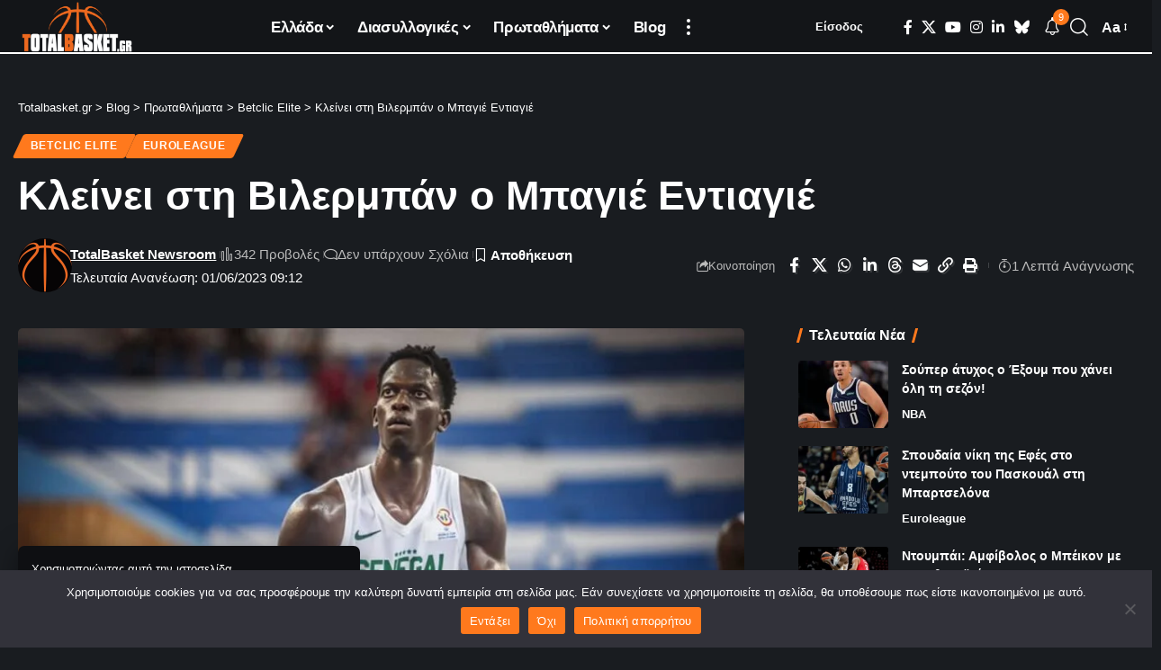

--- FILE ---
content_type: text/html; charset=utf-8
request_url: https://www.google.com/recaptcha/api2/aframe
body_size: 265
content:
<!DOCTYPE HTML><html><head><meta http-equiv="content-type" content="text/html; charset=UTF-8"></head><body><script nonce="N3Ozo_D5iftqeT9hMv5Qew">/** Anti-fraud and anti-abuse applications only. See google.com/recaptcha */ try{var clients={'sodar':'https://pagead2.googlesyndication.com/pagead/sodar?'};window.addEventListener("message",function(a){try{if(a.source===window.parent){var b=JSON.parse(a.data);var c=clients[b['id']];if(c){var d=document.createElement('img');d.src=c+b['params']+'&rc='+(localStorage.getItem("rc::a")?sessionStorage.getItem("rc::b"):"");window.document.body.appendChild(d);sessionStorage.setItem("rc::e",parseInt(sessionStorage.getItem("rc::e")||0)+1);localStorage.setItem("rc::h",'1763722812978');}}}catch(b){}});window.parent.postMessage("_grecaptcha_ready", "*");}catch(b){}</script></body></html>

--- FILE ---
content_type: text/css
request_url: https://totalbasket.gr/wp-content/cache/autoptimize/css/autoptimize_single_0531271eb285708580bebad5409bf544.css?ver=1726683409
body_size: 509
content:
.rt-team-container.rt-team-container-34905 .single-team-area .overlay a.detail-popup,.rt-team-container.rt-team-container-34905 .layout18 .single-team-area .tlp-overlay a.share-icon,.rt-team-container.rt-team-container-34905 .layout18 .single-team-area .tlp-overlay .social-icons>a,.rt-team-container.rt-team-container-34905 .contact-info ul li i{color:#000}.rt-team-container.rt-team-container-34905 .layout16 .single-team-area .social-icons,.rt-team-container.rt-team-container-34905 .layout16 .single-team-area:hover:before,.rt-team-container.rt-team-container-34905 .single-team-area .skill-prog .fill,.tlp-team .rt-team-container.rt-team-container-34905 .tlp-content,.tlp-popup-wrap-34905 .tlp-tooltip+.tooltip>.tooltip-inner,.tlp-modal-34905 .tlp-tooltip+.tooltip>.tooltip-inner,.rt-modal-34905 .tlp-tooltip+.tooltip>.tooltip-inner,.rt-team-container.rt-team-container-34905 .layout1 .tlp-content,.rt-team-container.rt-team-container-34905 .layout11 .single-team-area .tlp-title,.rt-team-container.rt-team-container-34905 .carousel7 .single-team-area .team-name,.rt-team-container.rt-team-container-34905 .layout14 .rt-grid-item .tlp-overlay,.rt-team-container.rt-team-container-34905 .carousel8 .rt-grid-item .tlp-overlay,.rt-team-container.rt-team-container-34905 .isotope6 .single-team-area h3 .team-name,.rt-team-container.rt-team-container-34905 .carousel8 .rt-grid-item .tlp-overlay .social-icons:before,.rt-team-container.rt-team-container-34905 .layout14 .rt-grid-item .tlp-overlay .social-icons:before,.rt-team-container.rt-team-container-34905 .skill-prog .fill,.rt-team-container.rt-team-container-34905 .special-selected-top-wrap .ttp-label,#rt-smart-modal-container.rt-modal-34905 .rt-smart-modal-header,.rt-team-container.rt-team-container-34905 .layout6 .tlp-info-block,.rt-team-container.rt-team-container-34905 .isotope-free .tlp-content,.rt-team-container.rt-team-container-34905 .layout17 .single-team-area:hover .tlp-content,.rt-team-container.rt-team-container-34905 .layout17 .single-team-area .social-icons a:hover,.rt-team-container.rt-team-container-34905 .layout18 .single-team-area .tlp-overlay a.share-icon:hover,.rt-team-container.rt-team-container-34905 .layout18 .single-team-area .tlp-overlay .social-icons>a:hover,.rt-team-container.rt-team-container-34905 .carousel9 .single-team-area .tlp-overlay{background:#000 !important}.rt-team-container.rt-team-container-34905 .layout16 .single-team-area:hover:after{border-color:#000 !important}.rt-team-container.rt-team-container-34905 .layout15 .single-team-area:before,.rt-team-container.rt-team-container-34905 .isotope10 .single-team-area:before,.rt-team-container.rt-team-container-34905 .carousel11 .single-team-area:before{background:rgba(0,0,0,.8)}#rt-smart-modal-container.loading.rt-modal-34905 .rt-spinner,.rt-team-container.rt-team-container-34905 .tlp-team-skill .tooltip.top .tooltip-arrow,.tlp-popup-wrap-34905 .tlp-tooltip+.tooltip>.tooltip-arrow,.tlp-modal-34905 .tlp-tooltip+.tooltip>.tooltip-arrow,.rt-modal-34905 .tlp-tooltip+.tooltip>.tooltip-arrow{border-top-color:#000}.rt-team-container.rt-team-container-34905 .layout6 .tlp-right-arrow:after{border-color:transparent #000}.rt-team-container.rt-team-container-34905 .layout6 .tlp-left-arrow:after{border-color:#000 transparent transparent}.rt-team-container.rt-team-container-34905 .layout12 .single-team-area h3 .team-name,.rt-team-container.rt-team-container-34905 .isotope6 .single-team-area h3 .team-name,.rt-team-container.rt-team-container-34905 .layout12 .single-team-area h3 .team-name,.rt-team-container.rt-team-container-34905 .isotope6 .single-team-area h3 .team-name{background:#000}.tlp-popup-wrap-34905 .skill-prog .fill,.tlp-modal-34905 .skill-prog .fill{background-color:#000}.rt-team-container.rt-team-container-34905 .special-selected-top-wrap .img:after{background:rgba(0,0,0,.2)}#rt-smart-modal-container.rt-modal-34905 .rt-smart-modal-header a.rt-smart-nav-item{-webkit-text-stroke:1px #000}#rt-smart-modal-container.rt-modal-34905 .rt-smart-modal-header a.rt-smart-modal-close{-webkit-text-stroke:6px #000}.rt-team-container.rt-team-container-34905 h3,.rt-team-container.rt-team-container-34905 .isotope1 .team-member h3,.rt-team-container.rt-team-container-34905 h3 a,.rt-team-container.rt-team-container-34905 .overlay h3 a,.rt-team-container.rt-team-container-34905 .layout8 .tlp-overlay h3 a,.rt-team-container.rt-team-container-34905 .layout9 .single-team-area h3 a,.rt-team-container.rt-team-container-34905 .layout6 .tlp-info-block h3 a,.rt-team-container.rt-team-container-34905 .carousel11 .single-team-area .ttp-member-title h3 a,.rt-team-container.rt-team-container-34905 .layout10 .tlp-overlay .tlp-title h3 a,.rt-team-container.rt-team-container-34905 .layout11 .single-team-area .ttp-member-title h3 a,.rt-team-container.rt-team-container-34905 .layout12 .single-team-area h3 a,.rt-team-container.rt-team-container-34905 .layout15 .single-team-area .ttp-member-title h3 a,.rt-team-container.rt-team-container-34905 .isotope5 .tlp-overlay h3 a,.rt-team-container.rt-team-container-34905 .isotope6 .single-team-area h3 a,.rt-team-container.rt-team-container-34905 .isotope10 .single-team-area .ttp-member-title h3 a,.rt-team-container.rt-team-container-34905 .single-team-area .tlp-content h3,.rt-team-container.rt-team-container-34905 .single-team-area .tlp-content h3 a{color:#000;text-align:center}

--- FILE ---
content_type: application/x-javascript
request_url: https://totalbasket.gr/wp-content/cache/autoptimize/js/autoptimize_single_8da6bdb8a504f1e69d3b31c93bcb7805.js?ver=2.6.9
body_size: 14547
content:
var FOXIZ_MAIN_SCRIPT=(function(Module,$){'use strict';Module.initParams=function(){this.yesStorage=this.isStorageAvailable();this.themeSettings=typeof foxizParams!=='undefined'?foxizParams:{};this.galleriesData=typeof foxizGalleriesData!=='undefined'?foxizGalleriesData:{};this.ajaxURL=typeof foxizCoreParams!=='undefined'?foxizCoreParams.ajaxurl||'':'';this.ajaxData={};this.siteAccessFlag=false;this._document=$(document);this._body=$('body');this._window=$(window);this.html=$('html, body');this.outerHTML=$('html');this.iOS=/(iPad|iPhone|iPod)/g.test(navigator.userAgent);this.wPoint={};this.sticky={};this.eSticky={};this.YTPlayers={};this.articleData=[];this.readIndicatorPercent=0;this.isProgress=false;this.readIndicator=$('#reading-progress');this.popupNewsletterEl=$('#rb-popup-newsletter');this.personalizeUID=(typeof FOXIZ_CORE_SCRIPT!=="undefined"&&FOXIZ_CORE_SCRIPT.personalizeUID!==undefined)?FOXIZ_CORE_SCRIPT.personalizeUID:'u0';}
Module.init=function(){this.initParams();this.syncLayoutLike();this.topSpacing();this.siteAccessDetector();this.headerDropdown();this.mobileCollapse();this.initSubMenuPos();this.privacyTrigger();this.popupNewsletter();this.documentClick();this.backTop();this.readIndicatorInit();this.fontResizer();this.breakingNews();this.sliders();this.carousels();this.liveSearch();this.personalizeBlocks();this.personalizeCategories();this.likeToggle();this.singleInfiniteLoadNext();this.loginPopup();this.popupTemplate();this.loadYoutubeIframe();this.browserResize();this.footerSlideUp();this.cartNotification();this.newsNotification();this.tocToggle();this.delayLoad();this.showPostComment();this.replyReview();this.paginationNextPrev();this.paginationLoadMore();this.paginationInfinite();this.productQuantity();this.readingCollect();this.liveBlog();this.neededReloadFuncs();}
Module.neededReloadFuncs=function(){this.hoverTipsy();this.scrollToComment();this.usersRating();this.singleGallery();this.floatingVideo();this.videoPreview();this.floatingVideoRemove();this.scrollTableContent();this.singleScrollRefresh();this.playerAutoPlay();this.hoverEffects();this.highlightShares();this.galleryLightbox();this.singleFeaturedLightbox();this.accordion();this.resIframeClassic();this.taxBasedAccordion();this.scrollBarSlider();}
Module.reInitAll=function(){this._window.trigger('load');this.syncLayoutLike();if(typeof FOXIZ_PERSONALIZE!=='undefined'){FOXIZ_PERSONALIZE.syncPersonalizeLayout();}
if(typeof RB_REACTION!=='undefined'){RB_REACTION.syncReactLayout();}
this.neededReloadFuncs();Waypoint.refreshAll();}
Module.reloadBlockFunc=function(){this._window.trigger('load');if(typeof FOXIZ_PERSONALIZE!=='undefined'){FOXIZ_PERSONALIZE.syncLayoutBookmarks();}
this.syncLayoutLike();this.videoPreview();this.hoverTipsy();Waypoint.refreshAll();}
Module.initElementor=function(){if('undefined'!==typeof initDarkMode&&!FOXIZ_MAIN_SCRIPT.editorDarkModeInit){FOXIZ_MAIN_SCRIPT.editorDarkModeInit=true;initDarkMode();}
FOXIZ_MAIN_SCRIPT.breakingNews();FOXIZ_MAIN_SCRIPT.carousels();FOXIZ_MAIN_SCRIPT.sliders();}
Module.isRTL=function(){return this._body.hasClass('rtl');}
Module.animationFrame=function(callback){const func=window.requestAnimationFrame||window.mozRequestAnimationFrame||window.webkitRequestAnimationFrame||this.animationFrameFallback
func.call(window,callback)}
Module.animationFrameFallback=function(callback){window.setTimeout(callback,1000/60)}
Module.isStorageAvailable=function(){let storage;try{storage=window['localStorage'];storage.setItem('__rbStorageSet','x');storage.removeItem('__rbStorageSet');return true;}catch(e){return false;}}
Module.setStorage=function(key,data){this.yesStorage&&localStorage.setItem(key,typeof data==='string'?data:JSON.stringify(data));}
Module.getStorage=function(key,defaultValue){if(!this.yesStorage)return null;const data=localStorage.getItem(key);if(data===null)return defaultValue;try{return JSON.parse(data);}catch(e){return data;}}
Module.deleteStorage=function(key){this.yesStorage&&localStorage.removeItem(key);}
Module.SetTTLStorage=function(id,value,ttl){const data={value:value,ttl:Date.now()+ttl*3600000};this.setStorage(id,data);}
Module.getTTLStorage=function(id){const data=this.getStorage(id);if(data&&Date.now()<=data.ttl){return data.value;}
this.deleteStorage(id);return null;};Module.delayLoad=function(){const self=this;setTimeout(function(){self.stickyNavBar();self.stickyHeaderBuilder();},100)}
Module.browserResize=function(){const self=this;self._window.on('resize',function(){self.topSpacing();self.calcSubMenuPos();})}
Module.hoverTipsy=function(){if(!$.fn.rbTipsy){return false;}
this._body.find('[data-copy]').rbTipsy({title:'data-copy',fade:true,opacity:1,trigger:'hover',gravity:'s'});if(window.innerWidth>1024){this._body.find('#site-header [data-title]').rbTipsy({title:'data-title',fade:true,opacity:1,trigger:'hover',gravity:'n'});this._body.find('.site-wrap [data-title]').rbTipsy({title:'data-title',fade:true,opacity:1,trigger:'hover',gravity:'s'});}}
Module.fontResizer=function(){const self=this;let size=self.yesStorage?sessionStorage.getItem('rubyResizerStep'):1;self._body.on('click','.font-resizer-trigger',function(e){e.preventDefault();e.stopPropagation();size++;if(3<size){size=1;self._body.removeClass('medium-entry-size big-entry-size')}else{if(2==size){self._body.addClass('medium-entry-size').removeClass('big-entry-size');}else{self._body.addClass('big-entry-size').removeClass('medium-entry-size')}}
self.yesStorage&&sessionStorage.setItem('rubyResizerStep',size);});}
Module.hoverEffects=function(){const selectors=$('.effect-fadeout');if(selectors.length===0){return;}
selectors.off('mouseenter mouseleave').on('mouseenter',function(e){e.stopPropagation();const target=$(this);if(!target.hasClass('activated')){target.addClass('activated');}}).on('mouseleave',function(){$(this).removeClass('activated');});}
Module.videoPreview=function(){let playPromise;$('.preview-trigger').on('mouseenter',function(){const target=$(this);const wrap=target.find('.preview-video');if(!wrap.hasClass('video-added')){const video='<video preload="auto" muted loop><source src="'+wrap.data('source')+'" type="'+wrap.data('type')+'"></video>';wrap.append(video).addClass('video-added');}
target.addClass('show-preview');wrap.css('z-index',3);const el=target.find('video')[0];if(el){playPromise=el.play();}}).on('mouseleave',function(){const target=$(this);target.find('.preview-video').css('z-index',1);const el=target.find('video')[0];if(el&&playPromise!==undefined){playPromise.then(_=>{el.pause();}).catch();}});}
Module.playerAutoPlay=function(){const self=this;const items=$('.is-autoplay');const nonResIframe=$('.entry-content > iframe');if(items!=null&&items.length>0){items.each(function(){const el=$(this);if(!el.hasClass('is-loaded')){self.wPoint['iframe']=new Waypoint({element:el,handler:function(){const iframe=el.find('iframe');self.initAutoPlay(iframe);el.addClass('is-loaded');this.destroy();},offset:'60%'});}})}
if(nonResIframe!=null&&nonResIframe.length>0){nonResIframe.each(function(){const el=$(this);if(!el.hasClass('is-loaded')){const iURL=el.attr('src');if(iURL.indexOf('youtube.com')>0||iURL.indexOf('youtu.be')>0||iURL.indexOf('vimeo.com')>0){el.wrap('<div class="rb-ires is-loaded"></div>');}}})}}
Module.initAutoPlay=function(item){if(item.length>0&&undefined!==item[0]){const src=item[0].src;if(src.indexOf('?')>-1){item[0].src+="&autoplay=1";}else{item[0].src+="?autoplay=1";}}}
Module.tocToggle=function(){this._document.on('click','.toc-toggle',function(e){e.preventDefault();e.stopPropagation();const target=$(this);const content=target.parents('.ruby-table-contents').find('.toc-content');content.toggle(200);target.toggleClass('activate');});};Module.headerDropdown=function(){const self=this;$('.more-trigger').on('click',function(e){e.preventDefault();e.stopPropagation();self.calcSubMenuPos();const target=$(this);const holder=target.parents('.header-wrap').find('.more-section-outer');if(!holder.hasClass('dropdown-activated')){self._body.find('.dropdown-activated').removeClass('dropdown-activated');holder.addClass('dropdown-activated');}else{holder.removeClass('dropdown-activated');}
if(target.hasClass('search-btn')){setTimeout(function(){holder.find('input[type="text"]').focus()},150);}
return false;});$('.search-trigger').on('click',function(e){e.preventDefault();e.stopPropagation();const holder=$(this).parent('.header-dropdown-outer');if(!holder.hasClass('dropdown-activated')){self._body.find('.dropdown-activated').removeClass('dropdown-activated');holder.addClass('dropdown-activated');setTimeout(function(){holder.find('input[type="text"]').focus()},150);}else{holder.removeClass('dropdown-activated');}
return false;});$('.dropdown-trigger').on('click',function(e){e.preventDefault();e.stopPropagation();const holder=$(this).parent('.header-dropdown-outer');if(!holder.hasClass('dropdown-activated')){self._body.find('.dropdown-activated').removeClass('dropdown-activated');holder.addClass('dropdown-activated');}else{holder.removeClass('dropdown-activated');}});}
Module.topSpacing=function(){const self=this;if(self._body.hasClass('top-spacing')){const height=$('.top-site-ad').outerHeight();$('.site-outer').css('margin-top',height);}}
Module.documentClick=function(){const self=this;const wrapper=$('.more-section-outer, .header-dropdown-outer, .mobile-collapse, .mfp-wrap');const inlineSearchForm=$('.is-form-layout');document.addEventListener('click',function(e){if(!wrapper.is(e.target)&&wrapper.has(e.target).length===0){wrapper.removeClass('dropdown-activated');self.outerHTML.removeClass('collapse-activated');}
if(!inlineSearchForm.is(e.target)&&inlineSearchForm.has(e.target).length===0){inlineSearchForm.find('.live-search-response').fadeOut(500);}});}
Module.initSubMenuPos=function(){const self=this;let trigger=false;setTimeout(function(){self.calcSubMenuPos();},1000);$('.menu-has-child-mega').on('mouseenter',function(){if(!trigger){self.calcSubMenuPos();}
trigger=true;})}
Module.calcSubMenuPos=function(){if(window.outerWidth<1025){return false;}
const self=this;const megaParents=$('.menu-has-child-mega');const headerWrapper=$('#site-header');if(megaParents.length>0){megaParents.each(function(){const item=$(this);item.find('.mega-dropdown').css({'width':self._body.width(),'left':-item.offset().left,});item.addClass('mega-menu-loaded')})}
if(headerWrapper.length>0){let headerLeftOffset=headerWrapper.offset().left;let headerWidth=headerWrapper.width();let headerRightOffset=headerLeftOffset+headerWidth;const flexDropdown=$('.flex-dropdown');const subElements=$('ul.sub-menu');if(subElements.length>0){subElements.each(function(){const item=$(this);let itemLeftOffset=item.offset().left;let itemRightOffset=itemLeftOffset+item.width()+100;if(itemRightOffset>headerRightOffset){item.addClass('left-direction');}})}
if(flexDropdown.length>0){flexDropdown.each(function(){const item=$(this);const parentItem=item.parent();if(parentItem.hasClass('is-child-wide')||item.hasClass('mega-has-left')){return;}
const itemWidth=item.width();const itemHalfWidth=itemWidth/2;const parentItemOffset=parentItem.offset().left;const parentHalfWidth=parentItem.width()/2;const parentItemCenterOffset=parentItemOffset+parentHalfWidth;const rightSpacing=headerRightOffset-parentItemCenterOffset;const leftSpacing=parentItemCenterOffset-headerLeftOffset;if(itemWidth>=headerWidth){item.css({'width':headerWidth-2,'left':-parentItemOffset});}else if(itemHalfWidth>rightSpacing){item.css({'right':-rightSpacing+parentHalfWidth+1,'left':'auto',});}else if(itemHalfWidth>leftSpacing){item.css({'left':-leftSpacing+parentHalfWidth+1,'right':'auto',});}else{item.css({'right':'auto','left':-itemHalfWidth+parentHalfWidth,});}});}}}
Module.stickyNavBar=function(){const self=this;if(self._body.hasClass('elementor-editor-active')){return false;}
self.sticky.section=$('#sticky-holder');self.sticky.outer=$('#navbar-outer');if((!self._body.hasClass('is-mstick')&&!self._body.hasClass('yes-tstick'))||self.sticky.outer.length<1||self.sticky.section.length<1){return false;}
self.sticky.smartSticky=!!self._body.hasClass('is-smart-sticky');self.sticky.isSticky=false;self.sticky.lastScroll=0;if(self._body.hasClass('yes-tstick')){self.sticky.isTitleSticky=true;}else{self.sticky.isTitleSticky=0;}
self.sticky.additionalOffset=200;if(window.innerWidth>1024){if(self.sticky.isTitleSticky){self.sticky.additionalOffset=450;}else{self.sticky.additionalOffset=0;}}
if(self._body.hasClass('admin-bar')){self.sticky.adminBarSpacing=32;}else{self.sticky.adminBarSpacing=0;}
self.sticky.topOffset=self.sticky.section.offset().top;self.sticky.stickySectionHeight=self.sticky.section.outerHeight();self.sticky.outer.css('min-height',self.sticky.outer.outerHeight());self.sticky.activatePos=self.sticky.topOffset+1+self.sticky.stickySectionHeight+self.sticky.additionalOffset;self.sticky.deactivePos=self.sticky.topOffset-self.sticky.adminBarSpacing+self.sticky.additionalOffset;if(window.addEventListener){if(self.sticky.smartSticky){window.addEventListener('scroll',function(){self.animationFrame(self.initSmartStickyNavBar.bind(self));},false);}else{window.addEventListener('scroll',function(){self.animationFrame(self.initStickyNavBar.bind(self));},false);}}
self._window.on('unstickMenu',function(){self.sticky.outer.css('min-height',self.sticky.outer.outerHeight());self.sticky.stickySectionHeight=self.sticky.section.outerHeight();self.sticky.topOffset=self.sticky.section.offset().top;self.sticky.activatePos=self.sticky.topOffset+1+self.sticky.stickySectionHeight+self.sticky.additionalOffset;self.sticky.deactivePos=self.sticky.topOffset-self.sticky.adminBarSpacing+self.sticky.additionalOffset;});}
Module.initStickyNavBar=function(){const self=this;const scroll=self._window.scrollTop();if(!self.sticky.isSticky&&scroll>self.sticky.activatePos){self.sticky.isSticky=true;self._body.addClass('stick-animated sticky-on');self.sticky.stickAnimatedTimeout=setTimeout(function(){self._body.removeClass('stick-animated');},200);}else if(self.sticky.isSticky&&scroll<=self.sticky.deactivePos){self.sticky.isSticky=false;self._body.removeClass('sticky-on stick-animated');self._window.trigger('unstickMenu');}}
Module.initSmartStickyNavBar=function(){const self=this;const scroll=self._window.scrollTop();if(!self.sticky.isSticky&&scroll>self.sticky.activatePos&&scroll<self.sticky.lastScroll){self.sticky.isSticky=true;self._body.addClass('stick-animated sticky-on');self.sticky.stickAnimatedTimeout=setTimeout(function(){self._body.removeClass('stick-animated');},200);}else if(self.sticky.isSticky&&(scroll<=self.sticky.deactivePos||scroll>self.sticky.lastScroll)){self.sticky.isSticky=false;self._body.removeClass('sticky-on stick-animated');if(scroll<=self.sticky.deactivePos){self._window.trigger('unstickESection');}}
self.sticky.lastScroll=scroll;}
Module.stickyHeaderBuilder=function(){const self=this;if(self._body.hasClass('elementor-editor-active')){return false;}
let stickySection=$('.header-template .e-section-sticky').first();const hasTitleSticky=$('body.single-post #s-title-sticky').first();if(stickySection.length<1){return false;}
if(hasTitleSticky.length>0){self._body.addClass('yes-tstick');self.eSticky.isTitleSticky=true;}else{self.eSticky.isTitleSticky=0;}
self.eSticky.additionalOffset=200;if(window.innerWidth>1024){if(self.eSticky.isTitleSticky){self.eSticky.additionalOffset=450;}else{self.eSticky.additionalOffset=0;}}
self.eSticky.smartSticky=!!stickySection.hasClass('is-smart-sticky');if(window.innerWidth<=1024){stickySection.removeClass('e-section-sticky');stickySection=$('#header-template-holder').addClass('e-section-sticky');}
self.eSticky.section=stickySection;self.eSticky.outer=stickySection.parent();self.eSticky.adminBarSpacing=0;self.eSticky.isSticky=false;self.eSticky.lastScroll=0;self.eSticky.stickySectionHeight=stickySection.outerHeight();self.eSticky.topOffset=stickySection.offset().top;if(self._body.hasClass('admin-bar')){self.eSticky.adminBarSpacing=32;}
self.eSticky.outer.css('min-height',self.eSticky.outer.outerHeight());self.eSticky.activatePos=self.eSticky.topOffset+1+self.eSticky.stickySectionHeight+self.eSticky.additionalOffset;self.eSticky.deactivePos=self.eSticky.topOffset-self.eSticky.adminBarSpacing+self.eSticky.additionalOffset;if(window.addEventListener){if(self.eSticky.smartSticky){window.addEventListener('scroll',function(){self.animationFrame(self.initSmartStickyESection.bind(self));},false);}else{window.addEventListener('scroll',function(){self.animationFrame(self.initStickyESection.bind(self));},false);}}
self._window.on('unstickESection',function(){self.eSticky.outer.css('min-height',self.eSticky.outer.outerHeight());self.eSticky.stickySectionHeight=self.eSticky.section.outerHeight();self.eSticky.topOffset=self.eSticky.section.offset().top;self.eSticky.activatePos=self.eSticky.topOffset+1+self.eSticky.stickySectionHeight+self.eSticky.additionalOffset;self.eSticky.deactivePos=self.eSticky.topOffset-self.eSticky.adminBarSpacing+self.eSticky.additionalOffset;});}
Module.initStickyESection=function(){const self=this;const scroll=self._window.scrollTop();if(!self.eSticky.isSticky&&scroll>self.eSticky.activatePos){self.eSticky.isSticky=true;self._body.addClass('stick-animated sticky-on');self.eSticky.stickAnimatedTimeout=setTimeout(function(){self._body.removeClass('stick-animated');},200);}else if(self.eSticky.isSticky&&scroll<=self.eSticky.deactivePos){self.eSticky.isSticky=false;self._body.removeClass('sticky-on stick-animated');self._window.trigger('unstickESection');}}
Module.initSmartStickyESection=function(){const self=this;const scroll=self._window.scrollTop();if(!self.eSticky.isSticky&&scroll>self.eSticky.activatePos&&scroll<self.eSticky.lastScroll){self.eSticky.isSticky=true;self._body.addClass('stick-animated sticky-on');self.eSticky.stickAnimatedTimeout=setTimeout(function(){self._body.removeClass('stick-animated');},200);}else if(self.eSticky.isSticky&&(scroll<=self.eSticky.deactivePos||scroll>self.eSticky.lastScroll)){self.eSticky.isSticky=false;self._body.removeClass('sticky-on stick-animated');if(scroll<=self.eSticky.deactivePos){self._window.trigger('unstickESection');}}
self.eSticky.lastScroll=scroll;}
Module.mobileCollapse=function(){const self=this;const $mobileMenuTrigger=$('.mobile-menu-trigger');const $outerHTML=self.outerHTML;const $mobileSearchForm=$outerHTML.find('.mobile-search-form input[type="text"]');$mobileMenuTrigger.on('click',function(e){e.preventDefault();e.stopPropagation();const target=$(this);if(target.hasClass('mobile-search-icon')){setTimeout(function(){$mobileSearchForm.focus();},100);}
const isCollapseActivated=$outerHTML.hasClass('collapse-activated');$outerHTML.toggleClass('collapse-activated',!isCollapseActivated);});}
Module.privacyTrigger=function(){const self=this;$('#privacy-trigger').on('click',function(e){e.preventDefault();e.stopPropagation();self.setStorage('RubyPrivacyAllowed','1');$('#rb-privacy').slideUp(200,function(){$(this).remove();});return false;});}
Module.backTop=function(){if(this._body.hasClass('is-backtop')){$().UItoTop({text:'<i class="rbi rbi-darrow-top"></i>',});}}
Module.loginPopup=function(){const form=$('#rb-user-popup-form');if(form.length<1){return false;}
this._document.on('click','.login-toggle',(e)=>{e.preventDefault();e.stopPropagation();$.magnificPopup.open({type:'inline',preloader:false,removalDelay:400,showCloseBtn:true,closeBtnInside:true,closeOnBgClick:false,items:{src:form,type:'inline'},mainClass:'rb-popup-center',closeMarkup:'<span class="close-popup-btn mfp-close"><span class="close-icon"></span></span>',fixedBgPos:true,fixedContentPos:true,callbacks:{open:function(){if(typeof turnstile!=='undefined'){try{turnstile.reset();}catch(e){}}else if(typeof grecaptcha!=='undefined'){try{grecaptcha.reset();}catch(e){}}}}});});};Module.popupTemplate=function(){const templateCache={};this._document.on('click','.popup-trigger-btn',(e)=>{e.preventDefault();e.stopPropagation();const target=$(e.target);const templateID=target.data('trigger')||'';const position=target.data('position')||'';if(!templateCache[templateID]){const template=$(`#tmpl-${templateID}`);if(template.length===0){return;}
templateCache[templateID]=template.html();}
$.magnificPopup.open({type:'inline',preloader:false,removalDelay:400,showCloseBtn:true,closeBtnInside:true,closeOnBgClick:true,allowHTMLInTemplate:true,items:{src:templateCache[templateID],type:'inline'},mainClass:`is-template-popup popup-${templateID} ${position}`,closeMarkup:'<span class="close-popup-btn mfp-close"><span class="close-icon"></span></span>',fixedBgPos:true,fixedContentPos:true});});};Module.popupNewsletter=function(){const self=this;if(self.popupNewsletterEl.length>0){const display=self.popupNewsletterEl.data('display');self.newsletterExpired=self.popupNewsletterEl.data('expired');self.newsletterDisplayOffset=self.popupNewsletterEl.data('offset');const delay=self.popupNewsletterEl.data('delay');const oldExpired=self.getStorage('RubyNewsletterExpired');if(self.newsletterExpired===0){self.deleteStorage('RubyNewsletter');}
if(!oldExpired||self.newsletterExpired!==oldExpired){self.setStorage('RubyNewsletterExpired',self.newsletterExpired);self.deleteStorage('RubyNewsletter');}
if(!self.getTTLStorage('RubyNewsletter')){if(!display||'scroll'===display){if(window.addEventListener){window.addEventListener('scroll',function(){self.animationFrame(self.scrollPopupNewsletter.bind(self));},false);}}else{setTimeout(function(){self.popupNewsletterInit();},delay);}}}}
Module.scrollPopupNewsletter=function(){const self=this;if(!self.newsletterPopupFlag&&self._window.scrollTop()>self.newsletterDisplayOffset){self.newsletterPopupFlag=true;self.popupNewsletterInit();}}
Module.popupNewsletterInit=function(){const self=this;if(self.siteAccessFlag){return;}
if(!self.popupNewsletterEl.hasClass('is-pos-fixed')){$.magnificPopup.open({type:'inline',preloader:false,closeBtnInside:true,removalDelay:400,showCloseBtn:true,closeOnBgClick:false,disableOn:1024,items:{src:'#rb-popup-newsletter',type:'inline'},mainClass:'rb-popup-center',fixedBgPos:true,fixedContentPos:true,closeMarkup:'<span class="close-popup-btn mfp-close"><span class="close-icon"></span></span>',callbacks:{close:function(){if(self.siteAccessFlag){return;}
self.SetTTLStorage('RubyNewsletter',1,self.newsletterExpired*24);}}});}else{self.popupNewsletterEl.removeClass('is-hidden');setTimeout(()=>{self.popupNewsletterEl.addClass('yes-show');},10);const closeBtn=self.popupNewsletterEl.find('.close-popup-btn');closeBtn.on('click',function(){self.SetTTLStorage('RubyNewsletter',1,self.newsletterExpired*24);self.popupNewsletterEl.removeClass('yes-show');setTimeout(()=>{self.popupNewsletterEl.addClass('is-hidden');},400);});}}
Module.footerSlideUp=function(){const target=$('#footer-slideup');if(target.length>0){const self=this;self.footerSlideUpExpired=target.data('expired');const delay=target.data('delay');const oldExpired=self.getStorage('footerSlideUpExpired');if(!oldExpired||self.footerSlideUpExpired!=oldExpired){self.setStorage('footerSlideUpExpired',self.footerSlideUpExpired);self.deleteStorage('footerSlideUp');}
if(!self.getTTLStorage('footerSlideUp')){setTimeout(function(){self.footerSlideUpInit();},delay);}
setTimeout(function(){self.footerSlideUpToggle();},delay);}}
Module.footerSlideUpToggle=function(){const self=this;$('.slideup-toggle').off('click').on('click',function(e){e.preventDefault();e.stopPropagation();self.footerSlideUpInit();return false;});}
Module.footerSlideUpInit=function(){if(this._body.hasClass('yes-f-slideup')){this._body.removeClass('yes-f-slideup');this.SetTTLStorage('footerSlideUp',1,this.footerSlideUpExpired*24);}else{this._body.addClass('yes-f-slideup');this.deleteStorage('footerSlideUp');}}
Module.loadYoutubeIframe=function(){const self=this;const blockPlaylist=$('.yt-playlist');if(blockPlaylist.length>0){const tag=document.createElement('script');tag.src="//www.youtube.com/iframe_api";const firstScriptTag=document.getElementsByTagName('script')[0];firstScriptTag.parentNode.insertBefore(tag,firstScriptTag);}
window.onYouTubeIframeAPIReady=function(){$('.yt-playlist').each(function(){const target=$(this);const iframe=target.find('.yt-player');const videoID=target.data('id');const blockID=target.data('block');self.YTPlayers[blockID]=new YT.Player(iframe.get(0),{height:'540',width:'960',videoId:videoID,events:{'onReady':self.videoPlayToggle,'onStateChange':self.videoPlayToggle}});});$('.plist-item').on('click',function(e){e.preventDefault();e.stopPropagation();const target=$(this);const wrapper=target.closest('.yt-playlist');const currentBlockID=wrapper.data('block');const videoID=target.data('id');const title=target.find('.plist-item-title').text();const meta=target.data('index');Object.keys(self.YTPlayers).forEach(function(id){self.YTPlayers[id].pauseVideo();});self.YTPlayers[currentBlockID].loadVideoById({'videoId':videoID});wrapper.find('.yt-trigger').addClass('is-playing');wrapper.find('.play-title').hide().text(title).fadeIn(200);wrapper.find('.video-index').text(meta);});}}
Module.videoPlayToggle=function(){const players=FOXIZ_MAIN_SCRIPT.YTPlayers;$('.yt-trigger').on('click',function(e){e.preventDefault();e.stopPropagation();const target=$(this);const currentBlockID=target.closest('.yt-playlist').data('block');const currentState=players[currentBlockID].getPlayerState();const isPlaying=[1,3].includes(currentState);if(!isPlaying){players[currentBlockID].playVideo();target.addClass('is-playing');}else{players[currentBlockID].pauseVideo();target.removeClass('is-playing');}});}
Module.showPostComment=function(){const self=this;this._document.on('click','.smeta-sec .meta-comment',function(e){e.stopPropagation();const commentBtn=$('.show-post-comment');if(commentBtn.length>0){self.html.animate({scrollTop:commentBtn.offset().top},300);commentBtn.trigger('click');}});this._document.on('click','.show-post-comment',function(e){e.preventDefault();e.stopPropagation();const target=$(this);const wrap=target.parent();target.fadeOut(200,function(){target.remove();wrap.find('.is-invisible').removeClass('is-invisible');wrap.next('.comment-holder').removeClass('is-hidden');})});}
Module.scrollTableContent=function(){const self=this;const behavior=self._body.hasClass('toc-smooth')?'smooth':'instant';self._document.on('click','.anchor-link',function(e){e.stopPropagation();const targetClass=$(this).data('index');if(!targetClass)return;let $scrollElement=$(`.${targetClass}`);if(!$scrollElement.length){const $parentContainer=$(this).closest('.s-ct');if($parentContainer.length){$scrollElement=$parentContainer.find('.restrict-box, .continue-reading-btn').first();}}
if(!$scrollElement.length)return;setTimeout(()=>{window.scrollTo({top:$scrollElement.offset().top,behavior:behavior,});},10);});};Module.scrollToComment=function(){const self=this;const hash=window.location.hash;if(hash==='#respond'||hash.startsWith('#comment')){const commentBtn=$('.show-post-comment').first();if(commentBtn.length===0){return;}
self.html.animate({scrollTop:commentBtn.offset().top-200},400);commentBtn.trigger('click');}}
Module.replyReview=function(){this._document.on('click','.comment-reply-link',function(){const target=$(this);const wrapper=target.parents('.rb-reviews-area');const cancelLink=$('#cancel-comment-reply-link');if(wrapper.length>0){wrapper.find('.rb-form-rating').addClass('is-hidden');cancelLink.on('click',function(){wrapper.find('.rb-form-rating').removeClass('is-hidden');});}});}
Module.usersRating=function(){const self=this;const reviewsForm=self._body.find('.rb-reviews-form');if(reviewsForm.length>0){reviewsForm.each(function(){const reviewForm=$(this);if(!reviewForm.hasClass('is-loaded')){reviewForm.addClass('is-loaded');const ratingForm=reviewForm.find('.rb-form-rating');const selection=reviewForm.find('.rb-rating-selection');const text=reviewForm.find('.rating-alert').html();let ratingValue=null;selection.val('');selection.hide();selection.before('<div class="rb-review-stars">\
                                <span>\
                                    <a class="star" data-rating="1" href="#"><i class="rbi rbi-star-o"></i></a>\
                                    <a class="star" data-rating="2" href="#"><i class="rbi rbi-star-o"></i></a>\
                                    <a class="star" data-rating="3" href="#"><i class="rbi rbi-star-o"></i></a>\
                                    <a class="star" data-rating="4" href="#"><i class="rbi rbi-star-o"></i></a>\
                                    <a class="star" data-rating="5" href="#"><i class="rbi rbi-star-o"></i></a>\
                                </span>\
                            </div>');ratingForm.on('click','a.star',function(e){e.preventDefault();e.stopPropagation();const star=$(this);ratingValue=star.data('rating');star.siblings('a').removeClass('active');star.addClass('active');ratingForm.addClass('selected');});reviewForm.on('click','#respond #submit',function(){selection.val(ratingValue);if(!selection.val()){window.alert(text);return false;}});}});}}
Module.readIndicatorInit=function(){const self=this;if(!self._body.hasClass('single')||self.readIndicator.length<1){return false;}
let content=$('.entry-content').first();if(!content.length)return false;self.indicatorTop=content.offset().top;self.indicatorHeight=content.outerHeight(true)-self._window.height();setTimeout(function(){self.indicatorTop=content.offset().top;self.indicatorHeight=content.outerHeight(true)-self._window.height();},1000)
if(window.addEventListener){window.addEventListener('scroll',function(){self.animationFrame(self.readIndicatorCalc.bind(self));},false);}}
Module.readIndicatorCalc=function(){const self=this;const scroll=self._window.scrollTop();self.readIndicatorPercent=Math.min(((scroll-self.indicatorTop)/self.indicatorHeight)*100,100);if(self.readIndicatorPercent<=100){self.readIndicator.css('width',self.readIndicatorPercent+'%');}}
Module.breakingNews=function(){const self=this;const breakingNews=$('.breaking-news-slider')
if(breakingNews.length<1){return false;}
breakingNews.each(function(){const el=$(this);let params={slidesPerView:1,loop:true,}
if(el.data('play')){params.autoplay={delay:el.data('speed')||self.themeSettings.sliderSpeed,stopOnLastSlide:false,disableOnInteraction:self.isElementorEditor?true:(window.outerWidth<1025),pauseOnMouseEnter:true};}
params.navigation={nextEl:el.find('.breaking-news-next')[0],prevEl:el.find('.breaking-news-prev')[0]}
new RBSwiper(this,params);});}
Module.sliders=function(){const self=this;const sliders=$('.post-slider');if(sliders.length<1){return false;}
sliders.each(function(){const slider=$(this);let params={grabCursor:true,allowTouchMove:true,effect:self.themeSettings.sliderEffect,loop:true,}
if(slider.data('play')){params.autoplay={delay:slider.data('speed')||self.themeSettings.sliderSpeed,stopOnLastSlide:true,disableOnInteraction:self.isElementorEditor?true:(window.outerWidth<1025),pauseOnMouseEnter:true};}
params.pagination={el:slider.find('.slider-pagination')[0],clickable:true,};params.navigation={nextEl:slider.find('.slider-next')[0],prevEl:slider.find('.slider-prev')[0]}
new RBSwiper(this,params);});}
Module.carousels=function(){const self=this;const carousels=$('.post-carousel');if(carousels.length<1){return false;}
carousels.each(function(){const carousel=$(this);let params={grabCursor:true,allowTouchMove:true,freeMode:false,loop:true}
params.slidesPerView=carousel.data('mcol');params.spaceBetween=carousel.data('mgap');params.centeredSlides=carousel.data('centered');params.navigation={nextEl:carousel.find('.slider-next')[0],prevEl:carousel.find('.slider-prev')[0]}
if(carousel.find('.slider-pagination')[0]){params.pagination={el:carousel.find('.slider-pagination')[0],type:'bullets',clickable:true,};}
if(carousel.data('play')){params.autoplay={delay:carousel.data('speed')||self.themeSettings.sliderSpeed,stopOnLastSlide:false,disableOnInteraction:self.isElementorEditor?true:(window.outerWidth<1025),pauseOnMouseEnter:true};}
if(carousel.data('fmode')){params.freeMode=true;}
params.breakpoints={768:{slidesPerView:carousel.data('tcol'),spaceBetween:carousel.data('tgap')},1025:{slidesPerView:carousel.data('col'),spaceBetween:carousel.data('gap')},1500:{slidesPerView:carousel.data('wcol'),spaceBetween:carousel.data('gap')}};params.on={afterInit:function(swiper){const wrap=$(swiper.$wrapperEl);$(swiper.$wrapperEl).find('.p-box').css('height',wrap.height());},resize:function(swiper){const wrap=$(swiper.$wrapperEl);$(swiper.$wrapperEl).find('.p-box').css('height',wrap.height());},};new RBSwiper(this,params);});}
Module.singleGallery=function(){const self=this;const gallerySections=self._body.find('.featured-gallery-wrap');if(gallerySections.length===0){return;}
gallerySections.each(function(){const section=$(this);if(!section.hasClass('is-loaded')){const index=section.data('gallery');const sliderEl=section.find('.gallery-slider').attr('id');const sliderNavEl=section.find('.gallery-slider-nav').attr('id');const carouselEl=section.find('.gallery-carousel').attr('id');const coverflowEL=section.find('.gallery-coverflow').attr('id');if(sliderEl&&sliderNavEl){const navEl=$('#'+sliderNavEl);const navSlidesCount=navEl.find('.swiper-slide').length;const shouldLoopNav=navSlidesCount>=6;const viewSlides=Math.min(navSlidesCount,6);if(!shouldLoopNav){navEl.css('max-width',`${navSlidesCount * 125}px`);}
const galleryNav=new RBSwiper('#'+sliderNavEl,{spaceBetween:15,slidesPerView:viewSlides,freeMode:self.themeSettings.sliderFMode,grabCursor:true,loop:shouldLoopNav,watchSlidesVisibility:shouldLoopNav,watchSlidesProgress:true,on:{init:function(){$(this.$wrapperEl).removeClass('pre-load');},},});const gallerySlider=new RBSwiper('#'+sliderEl,{spaceBetween:0,grabCursor:true,loop:true,pagination:{el:'.swiper-pagination-'+index,type:'progressbar',clickable:true,},on:{init:function(){section.addClass('is-loaded');},},thumbs:{swiper:galleryNav}});gallerySlider.on('slideChange',function(){const index=this.activeIndex;if(index){const label=$(this.$el).next().find('.current-slider-count');label.fadeOut(0,function(){$(this).html(index<=label.data('total')?index:1).fadeIn(50);});}});}
if('undefined'!==typeof carouselEl){new RBSwiper('#'+carouselEl,{spaceBetween:20,slidesPerView:'auto',freeMode:self.themeSettings.sliderFMode,loop:false,grabCursor:true,scrollbar:{el:'.swiper-scrollbar-'+index,hide:true,},on:{init:function(){$(this.$wrapperEl).removeClass('pre-load');section.addClass('is-loaded');},},});}
if('undefined'!==typeof coverflowEL){new RBSwiper('#'+coverflowEL,{effect:"coverflow",grabCursor:true,centeredSlides:true,slidesPerView:1.2,coverflowEffect:{rotate:50,stretch:0,depth:250,modifier:1,slideShadows:true,},breakpoints:{768:{slidesPerView:3}},on:{init:function(){$(this.$wrapperEl).removeClass('pre-load');section.addClass('is-loaded');},},pagination:{el:'.swiper-pagination-'+index,clickable:true,},});}}});}
Module.scrollBarSlider=function(){const self=this;const items=$('.gb-slider-scrollbar');if(!items.length)return;items.each(function(index,itemEl){if($(itemEl).hasClass('is-loaded'))return;const autoplay=$(itemEl).data('autoplay')===1;const caption=$(itemEl).closest('.gb-image-slider').find('.gb-image-caption');const scrollbarEl=$(itemEl).find('.swiper-scrollbar')[0];$(itemEl).find('.swiper-wrapper').children().addClass('swiper-slide');const updateCaption=(swiper)=>{const captionText=$(swiper.slides[swiper.activeIndex]).find('.wp-element-caption').html()||'';caption.fadeOut(150,()=>caption.html(captionText).fadeIn(200));};new RBSwiper(itemEl,{slidesPerView:1,loop:false,grabCursor:true,autoplay:autoplay?{delay:self.themeSettings.sliderSpeed||5000,disableOnInteraction:self.isElementorEditor?true:window.outerWidth<1025,}:false,scrollbar:{el:scrollbarEl,hide:false,},on:{init(){$(itemEl).removeClass('pre-load').addClass('is-loaded');updateCaption(this);},slideChange(){updateCaption(this);},},});});};Module.highlightShares=function(){const self=this;if(!self.themeSettings.highlightShares||(window.matchMedia&&window.matchMedia('(pointer: coarse)').matches)){return;}
const config={selectableElements:['.is-highlight-shares'],twitterUsername:self.themeSettings.twitterName,facebook:!!self.themeSettings.highlightShareFacebook,twitter:!!self.themeSettings.highlightShareTwitter};const extra=self.themeSettings.highlightShareReddit?[{icon:'<i class="rbi rbi-reddit"></i>',url:'https://reddit.com/submit?url=PAGE_URL&title=TEXT_SELECTION'}]:[];Sharect.config(config).appendCustomShareButtons(extra).init();}
Module.floatingVideo=function(){const self=this;const floating=$('.floating-video').not('.is-loaded');if(floating.length===0||window.outerWidth<1025){return false;}
self.wPoint['Floating']=new Waypoint({element:floating,offset:-floating.height(),handler:function(direction){self._body.find('.floating-video').addClass('is-loaded').removeClass('floating-activated');self._body.find('.floating-close').remove();if('down'==direction){this.element.addClass(' floating-activated');this.element.find('.float-holder').prepend('<a class="floating-close close-popup-btn" href="#"><span class="close-icon"></span></a>');}}});}
Module.floatingVideoRemove=function(){const self=this;self._body.on('click','.floating-close',function(e){e.preventDefault();e.stopPropagation();self._body.find('.floating-video').removeClass('floating-activated');self.wPoint['Floating'].destroy();})}
Module.siteAccessDetector=function(){const self=this;if(self.themeSettings&&self.themeSettings.adDetectorMethod){if(self.crwDetect()){return false;}
setTimeout(()=>{if(self.themeSettings.adDetectorMethod==2){self.advanceAdBlockDetector();}else{self.basicAdBlockDetector();}},1500);}};Module.basicAdBlockDetector=function(){const self=this;const checktag=$('#rb-checktag');const placebo=$('.rb-adbanner');if(checktag.length===0){return false;}
if(placebo.height()<1){self.siteAccessFlag=true;$.magnificPopup.close();setTimeout(()=>{self.siteAccessNotification();},200);}};Module.advanceAdBlockDetector=async function(){const self=this;const googleAdUrl='https://pagead2.googlesyndication.com/pagead/js/adsbygoogle.js';const isAdBlocked=await(async()=>{try{const controller=new AbortController();const timeoutId=setTimeout(()=>controller.abort(),3000);await fetch(googleAdUrl,{method:'HEAD',signal:controller.signal});clearTimeout(timeoutId);return false;}catch(error){return true;}})();if(isAdBlocked){self.siteAccessFlag=true;self.siteAccessNotification();}};Module.siteAccessNotification=function(){$.magnificPopup.open({type:'inline',preloader:false,showCloseBtn:false,closeBtnInside:false,enableEscapeKey:false,closeOnBgClick:false,removalDelay:9999999,items:{src:$('#tmpl-rb-site-access').html(),type:'inline'},mainClass:'rb-popup-center site-access-popup',fixedBgPos:true,fixedContentPos:true,});window.addEventListener('contextmenu',event=>event.preventDefault());}
Module.galleryLightbox=function(){const self=this;if(!self.galleriesData){return;}
$('.gallery-popup-trigger').on('click',function(e){e.preventDefault();e.stopPropagation();const target=$(this);const slideIndex=target.data('index');$.magnificPopup.open({type:'inline',mainClass:'rb-gallery-popup rb-popup-center',closeMarkup:'<button title="%title%" class="mfp-close mfp-button"><i class="rbi rbi-close"></i></button>',closeOnBgClick:false,removalDelay:400,showCloseBtn:true,fixedBgPos:true,fixedContentPos:true,preloader:false,gallery:{enabled:true,preload:[0,2],arrowMarkup:'<button title="%title%" type="button" class="mfp-arrow mfp-button mfp-arrow-%dir%"><i class="rbi rbi-%dir%"></i></button>',tCounter:'<span>%curr% / %total%</span>'},callbacks:{open:function(){let itemsArray=Object.values(self.galleriesData);let targetIndex=itemsArray.findIndex(item=>item.key===slideIndex);if(targetIndex!==-1){$.magnificPopup.instance.goTo(targetIndex);}},change:function(){let imgContainer=$('.gallery-popup-content');let loader=imgContainer.find('.rb-loader');let img=imgContainer.find('img');loader.show();if(!img.length){loader.hide();return;}
let loaderTimeout=setTimeout(()=>{loader.fadeIn(200);},300);img.on('load',function(){clearTimeout(loaderTimeout);loader.hide();}).on('error',function(){clearTimeout(loaderTimeout);loader.hide();});},afterClose:function(){$.magnificPopup.instance.popupsCache={};},buildControls:function(){if(this.arrowLeft&&this.arrowRight){this.contentContainer.find('.gallery-popup-nav').append(this.arrowLeft.add(this.arrowRight));}}},inline:{markup:'<div class="gallery-popup-header light-scheme">'+'<div class="mfp-counter"></div><div class="mfp-title h5"></div>'+'<div class="popup-header-right"><div class="mfp-close"></div></div>'+'</div><div class="gallery-popup-nav"></div>'+'<div class="gallery-popup-content"><i class="rb-loader"></i>'+'<div class="gallery-popup-image mfp-image"></div>'+'<div class="gallery-popup-entry light-scheme">'+'<div class="h4 mfp-excerpt"></div>'+'<div class="description-text mfp-description"></div>'+'</div>'+'</div>'},items:Object.values(self.galleriesData)});return false;});};Module.singleFeaturedLightbox=function(){$('.featured-lightbox-trigger').on('click',function(e){e.preventDefault();e.stopPropagation();const trigger=$(this);const source='<img src="'+trigger.data('source')+'" alt="'+$(this).find('img').attr('alt')+'">';const caption=trigger.data('caption');const attribution=trigger.data('attribution');$.magnificPopup.open({mainClass:'rb-popup-center popup-no-overflow',closeOnBgClick:true,removalDelay:400,showCloseBtn:true,fixedBgPos:true,fixedContentPos:true,preloader:false,closeMarkup:'<button title="%title%" class="mfp-close rb-popup-close"><i class="rbi rbi-close"></i></button>',callbacks:{afterClose:function(){$.magnificPopup.instance.popupsCache={};},},inline:{markup:'<div class="featured-popup-image"><div class="mfp-source"></div>'+'<div class="mfp-close rb-popup-close"></div></div>'+'<div class="gallery-popup-entry light-scheme">'+'<div class="h4 mfp-excerpt"></div>'+'<div class="description-text mfp-description"></div>'+'</div>'},items:{source:source,excerpt:caption,description:attribution,},});});}
Module.paginationNextPrev=function(){const self=this;self._body.on('click','.pagination-trigger',function(e){e.preventDefault();e.stopPropagation();const paginationTrigger=$(this);if(paginationTrigger.hasClass('is-disable')){return;}
const block=paginationTrigger.parents('.block-wrap');const uuid=block.attr('id');if(!self.ajaxData[uuid]){self.ajaxData[uuid]=self.getBlockSettings(uuid);}
if(self.ajaxData[uuid]&&self.ajaxData[uuid].processing){return;}
self.ajaxData[uuid].processing=true;const type=paginationTrigger.data('type');self.ajaxStartAnimation(block,'replace');self.ajaxReplaceLoad(block,uuid,type);});}
Module.ajaxReplaceLoad=function(block,uuid,type){const self=this;if(!self.ajaxData[uuid].paged){self.ajaxData[uuid].paged=1;}
if('prev'===type){self.ajaxData[uuid].page_next=parseInt(self.ajaxData[uuid].paged)-1;}else{self.ajaxData[uuid].page_next=parseInt(self.ajaxData[uuid].paged)+1;}
const cacheID=self.cacheData.getCacheID(uuid,self.ajaxData[uuid].page_next);if(self.cacheData.exist(cacheID)){const cache=self.cacheData.get(cacheID);if('undefined'!==typeof cache.paged){self.ajaxData[uuid].paged=cache.paged;}
setTimeout(function(){self.ajaxRenderHTML(block,uuid,cache,'replace');},200)}else{$.ajax({type:'GET',url:self.ajaxURL,data:{action:'rblivep',data:self.ajaxData[uuid]},success:function(response){response=JSON.parse(JSON.stringify(response));if('undefined'!==typeof response.paged){self.ajaxData[uuid].paged=response.paged;}
self.cacheData.set(cacheID,response);self.ajaxRenderHTML(block,uuid,response,'replace');}});}}
Module.paginationLoadMore=function(){const self=this;self._body.on('click','.loadmore-trigger',function(e){e.preventDefault();e.stopPropagation();const paginationTrigger=$(this);if(paginationTrigger.hasClass('is-disable')){return;}
const block=paginationTrigger.parents('.block-wrap');const uuid=block.attr('id');if(!self.ajaxData[uuid]){self.ajaxData[uuid]=self.getBlockSettings(uuid);}
if(self.ajaxData[uuid]&&self.ajaxData[uuid].processing){return;}
self.ajaxData[uuid].processing=true;self.ajaxStartAnimation(block,'append');self.ajaxAppendLoad(block,uuid);})}
Module.paginationInfinite=function(){const self=this;const infiniteElements=$('.pagination-infinite');if(infiniteElements.length>0){infiniteElements.each(function(){const paginationTrigger=$(this);if(!paginationTrigger.hasClass('is-disable')){const block=paginationTrigger.parents('.block-wrap');if((block.hasClass('is-hoz-scroll')||block.hasClass('is-mhoz-scroll')||block.hasClass('is-thoz-scroll'))&&window.outerWidth<1025){paginationTrigger.addClass('is-disable');return;}
const uuid=block.attr('id');const wPointID='infinite'+uuid;if(!self.ajaxData[uuid]){self.ajaxData[uuid]=self.getBlockSettings(uuid);}
const params={element:paginationTrigger,offset:'bottom-in-view',handler:function(direction){if(self.ajaxData[uuid]&&self.ajaxData[uuid].processing){return;}
if('down'==direction){self.ajaxData[uuid].processing=true;self.ajaxStartAnimation(block,'append');self.ajaxAppendLoad(block,uuid);}}}
self.wPoint[wPointID]=new Waypoint(params);}});}}
Module.ajaxAppendLoad=function(block,uuid){const self=this;if(!self.ajaxData[uuid].paged){self.ajaxData[uuid].paged=1;}
if(self.ajaxData[uuid].paged>=self.ajaxData[uuid].page_max){return;}
self.ajaxData[uuid].page_next=parseInt(self.ajaxData[uuid].paged)+1;$.ajax({type:'GET',url:self.ajaxURL,data:{action:'rblivep',data:self.ajaxData[uuid]},success:function(response){response=JSON.parse(JSON.stringify(response));if('undefined'!==typeof response.paged){self.ajaxData[uuid].paged=response.paged;}
if('undefined'!==typeof response.notice){response.content=response.content+response.notice;}
self.ajaxRenderHTML(block,uuid,response,'append');}});}
Module.liveSearch=function(){const liveSearch=$('.live-search-form');if(liveSearch.length===0){return;}
const self=this;liveSearch.each(function(){const liveSearchEl=$(this);const input=liveSearchEl.find('input[type="text"]');const responseWrap=liveSearchEl.find('.live-search-response');const animation=liveSearchEl.find('.live-search-animation');const limit=liveSearchEl.data('limit');const search=liveSearchEl.data('search');const follow=liveSearchEl.data('follow');const tax=liveSearchEl.data('tax');const dsource=liveSearchEl.data('dsource');const ptype=liveSearchEl.data('ptype');input.attr('autocomplete','off');input.on('focus',function(){const param=$(this).val();if(param&&!responseWrap.is(':empty')){responseWrap.css('height','auto').fadeIn(200);}});const delay=(function(){let timer=0;return function(callback,ms){clearTimeout(timer);timer=setTimeout(callback,ms);};})();input.keyup(function(){const param=$(this).val();delay(function(){if(param){liveSearchEl.addClass('search-loading');setTimeout(function(){animation.fadeIn(100);},120);$.ajax({type:'GET',url:self.ajaxURL,data:{action:'rbsearch',s:param,limit:limit,search:search,follow:follow,tax:tax,dsource:dsource,ptype:ptype,},success:function(data){data=$.parseJSON(JSON.stringify(data));animation.fadeOut(200);setTimeout(function(){liveSearchEl.removeClass('search-loading');},200);responseWrap.hide().empty().css('height',responseWrap.height());responseWrap.html(data);if('category'===search&&follow&&typeof FOXIZ_PERSONALIZE!=='undefined'){FOXIZ_PERSONALIZE.syncLayoutCategories();}
responseWrap.css('height','auto').fadeIn(200);}});}else{responseWrap.fadeOut(200,function(){responseWrap.empty().css('height','auto');});}},300);})});}
Module.personalizeBlocks=function(){const self=this;const elements=$('.is-ajax-block');if(elements.length>0){const blockRequests=elements.map(function(){const block=$(this);const uuid=block.attr('id');if(!self.ajaxData[uuid]){self.ajaxData[uuid]=self.getBlockSettings(uuid);}
if(self.ajaxData[uuid].content_source&&self.ajaxData[uuid].content_source==='recommended'&&typeof foxizQueriedIDs!=='undefined'&&foxizQueriedIDs.data){self.ajaxData[uuid].post_not_in=foxizQueriedIDs.data;}
self.ajaxData[uuid].uID=self.getStorage('RBUUID','0');return $.ajax({type:'GET',url:self.ajaxURL,data:{action:'rbpersonalizeb',data:self.ajaxData[uuid]}});});Promise.all(blockRequests).then(responses=>{responses.forEach((response,index)=>{const block=$(elements[index]);block.html(response).fadeIn(200);block.dequeue();});self.reloadBlockFunc();});}};Module.personalizeCategories=function(){const self=this;const elements=$('.is-ajax-categories');if(elements.length>0){const categoryRequests=elements.map(function(){const block=$(this);const uuid=block.attr('id');if(!self.ajaxData[uuid]){self.ajaxData[uuid]=self.getBlockSettings(uuid);}
return $.ajax({type:'GET',url:self.ajaxURL,data:{action:'rbpersonalizecat',data:self.ajaxData[uuid]}});});Promise.all(categoryRequests).then(responses=>{responses.forEach((response,index)=>{const block=$(elements[index]);block.html(response).fadeIn(200);block.dequeue();});if(typeof FOXIZ_PERSONALIZE!=='undefined'){FOXIZ_PERSONALIZE.syncLayoutCategories();}
self.reloadBlockFunc();});}};Module.readingCollect=function(){const self=this;if(self.themeSettings.yesReadingHis===undefined){return;}
$.ajax({type:'GET',url:self.ajaxURL,data:{action:'rbcollect',id:self.themeSettings.yesReadingHis}});};Module.newsNotification=function(){const notificationWrapper=$('.rb-notification');if(notificationWrapper.length<1){return false;}
const notificationID=this.personalizeUID+'-notification';const notificationCount=this.personalizeUID+'-notification-count';const self=this;const dot=$('.notification-info');const content=self.getTTLStorage(notificationID);const count=self.getTTLStorage(notificationCount);let reload=notificationWrapper.data('interval');if(!reload||isNaN(reload)||reload<=0){reload=6;}
if(!content){$.ajax({type:'GET',url:self.ajaxURL,data:{action:'rbnotification',},success:function(response){response=$.parseJSON(JSON.stringify(response));self.SetTTLStorage(notificationID,response.content,reload);self.SetTTLStorage(notificationCount,response.count,reload);notificationWrapper.append(response.content);if(response.count){dot.append(response.count);dot.css('opacity',1);}}});}else{notificationWrapper.append(content);dot.append(count);}};Module.cacheData={data:{},get:function(id){return this.data[id];},set:function(id,data){this.remove(id);this.data[id]=data;},remove:function(id){delete this.data[id];},getCacheID:function(blockID,currentPage){return JSON.stringify('RB_'+blockID+'_'+currentPage);},exist:function(id){return this.data.hasOwnProperty(id)&&this.data[id]!==null;}}
Module.ajaxStartAnimation=function(block,action){const inner=block.find('.block-inner');block.find('.pagination-trigger').addClass('is-disable');inner.stop();if('replace'===action){inner.css('min-height',inner.outerHeight());inner.fadeTo('200',0.05);inner.after('<i class="rb-loader loader-absolute"></i>');}else{block.find('.loadmore-trigger').addClass('loading');block.find('.rb-loader').css({'display':'block'}).delay(200).animate({opacity:1},200);}}
Module.ajaxRenderHTML=function(block,uuid,response,action){const self=this;block.delay(50).queue(function(){const uuid=block.attr('id');const inner=block.find('.block-inner');block.find('.pagination-trigger').removeClass('is-disable');inner.stop();if('replace'===action){inner.html(response.content);block.find('.rb-loader').animate({opacity:0},200,function(){$(this).remove();})
inner.css('min-height','');inner.fadeTo(200,1);}else{const content=$(response.content);inner.append(content);content.addClass('is-invisible');content.addClass('opacity-animate');block.find('.rb-loader').animate({opacity:0},200,function(){$(this).css({'display':'none'});});setTimeout(function(){content.removeClass('is-invisible');},200);block.find('.loadmore-trigger').removeClass('loading');}
self.ajaxTriggerState(block,uuid);self.ajaxData[uuid].processing=false;block.dequeue();self.reloadBlockFunc();});}
Module.ajaxTriggerState=function(block,uuid){const self=this;block.find('.pagination-trigger').removeClass('is-disable');if(self.ajaxData[uuid].paged<2){block.find('[data-type="prev"]').addClass('is-disable');}else if(self.ajaxData[uuid].paged>=self.ajaxData[uuid].page_max){block.find('[data-type="next"]').addClass('is-disable');block.find('.loadmore-trigger').addClass('is-disable').hide();block.find('.pagination-infinite').addClass('is-disable').hide();}}
Module.getBlockSettings=function(uuid){const settings=typeof window[uuid]!=='undefined'?window[uuid]:undefined;return this.cleanNull(settings);}
Module.cleanNull=function(data){if(typeof data==='string'){return data;}
if(data&&typeof data==='object'){Object.keys(data).forEach(key=>{if(data[key]===''||data[key]===null){delete data[key];}});}
return data;};Module.singleInfiniteLoadNext=function(){const infiniteWrapper=$('#single-post-infinite');const self=this;if(!infiniteWrapper.length||self.disabledLoadNext()){return;}
self.singleLoadNextCounter=1;self.singleLoadNextLimit=self.themeSettings?.singleLoadNextLimit?parseInt(self.themeSettings.singleLoadNextLimit,10):20;const infiniteLoadPoint=$('#single-infinite-point');const animationIcon=infiniteLoadPoint.find('.rb-loader');const rootURL=new URL(window.location.href);const rootGetParams=rootURL.searchParams;const loadNextParams={element:infiniteLoadPoint,offset:'bottom-in-view',handler:function(direction){if(self.ajaxData.singleProcessing||direction==='up'||self.singleLoadNextCounter>self.singleLoadNextLimit){return;}
const nextPostURL=new URL(infiniteWrapper.data('nextposturl'));nextPostURL.searchParams.set('rbsnp','1');if(rootGetParams){rootGetParams.forEach((value,key)=>{if(key!=='rbsnp'&&'p'!==key){nextPostURL.searchParams.set(key,value);}});}
self.ajaxData.singleProcessing=true;animationIcon.css('display','block').animate({opacity:1},200);$.ajax({type:'GET',url:nextPostURL.toString(),dataType:'html',success:function(response){response=$('<div id="temp-dom"></div>').append($.parseHTML(response)).find('.single-post-outer');const nextPostURL=response.data('nextposturl');if(nextPostURL){infiniteWrapper.data('nextposturl',nextPostURL);}else{infiniteWrapper.removeAttr('id');infiniteLoadPoint.remove();}
animationIcon.animate({opacity:0},200).delay(200).css('display','none');infiniteWrapper.append(response);self.ajaxData.singleProcessing=false;self.singleLoadNextCounter++;setTimeout(function(){self.reInitAll();if(typeof FOXIZ_CORE_SCRIPT!=='undefined'){FOXIZ_CORE_SCRIPT.loadGoogleAds(response);FOXIZ_CORE_SCRIPT.loadInstagram(response);FOXIZ_CORE_SCRIPT.loadTwttr();}},1);}});}};self.wPoint.ajaxSingleNextPosts=new Waypoint(loadNextParams);};Module.singleScrollRefresh=function(){const infiniteWrapper=$('#single-post-infinite');if(!infiniteWrapper.length){return;}
const self=this;self.articleData=[];const articleOuter=infiniteWrapper.find('.single-post-outer');if(articleOuter.length>0){self.inviewPostID=articleOuter.eq(0).data('postid');articleOuter.each(function(){const article=$(this);const itemData={postID:article.data('postid'),postURL:article.data('postlink'),postTitle:article.find('h1.s-title').text(),shareList:article.find('.sticky-share-list-buffer').html(),top:article.offset().top,bottom:article.offset().top+article.outerHeight(true)};if(self.readIndicator.length>0){const content=article.find('.rbct').eq(0);itemData.indicatorTop=content.offset().top;itemData.indicatorHeight=content.outerHeight(true)-self._window.height();}
self.articleData.push(itemData);});const onScroll=()=>{self.animationFrame(self.scrollToUpdateArticle.bind(self));};if(window.addEventListener){window.addEventListener('scroll',onScroll,false);}}}
Module.scrollToUpdateArticle=function(){const self=this;const scroll=self._window.scrollTop();self.articleData.every(article=>{if(scroll>(article.top+5)&&scroll<(article.bottom-5)){if(article.indicatorTop){self.readIndicatorPercent=Math.min(((scroll-article.indicatorTop)/article.indicatorHeight)*100,100);if(self.readIndicatorPercent<=100){self.readIndicator.css('width',`${self.readIndicatorPercent}%`);}}
if(article.postID!==self.inviewPostID){self.inviewPostID=article.postID;if(article.postURL){history.replaceState(null,null,article.postURL);}
document.title=article.postTitle;$('.single-post-outer').removeClass('activated');$('[data-postid="'+article.postID+'"]').addClass('activated');$('#s-title-sticky .sticky-title').hide().html(article.postTitle).fadeIn(300);$('#s-title-sticky .sticky-share-list').html(article.shareList);self._body.find('.floating-video').removeClass('floating-activated');if(typeof FOXIZ_CORE_SCRIPT!=='undefined'){FOXIZ_CORE_SCRIPT.updateGA(article);}}
return false;}
return true;});}
Module.crwDetect=function(){const botPatterns=[/alexa|altavista|ask jeeves|attentio|baiduspider|bingbot|chtml generic|crawler|fastmobilecrawl|feedfetcher-google|firefly|froogle|gigabot|googlebot|googlebot-mobile|heritrix|httrack|ia_archiver|irlbot|iescholar|infoseek|jumpbot|linkcheck|lycos|mediapartners|mediobot|motionbot|msnbot|mshots|openbot|pss-webkit-request|pythumbnail|scooter|slurp|snapbot|spider|taptubot|technoratisnoop|teoma|twiceler|yahooseeker|yahooysmcm|yammybot|ahrefsbot|pingdom.com_bot|kraken|yandexbot|twitterbot|tweetmemebot|openhosebot|queryseekerspider|linkdexbot|grokkit-crawler|livelapbot|germcrawler|domaintunocrawler|grapeshotcrawler|cloudflare-alwaysonline/i];const userAgent=navigator.userAgent;return botPatterns.some(pattern=>pattern.test(userAgent));};Module.disabledLoadNext=function(){if(this.themeSettings.crwLoadNext){return false;}
return this.crwDetect();}
Module.productQuantity=function(){this._document.on('click','.quantity .quantity-btn',function(e){e.preventDefault();e.stopPropagation();const button=$(this);const input=button.parent().find('input');let step=1;let min=1;let max=9999;let value_old=parseInt(input.val());let value_new=parseInt(input.val());if(input.attr('step')){step=parseInt(input.attr('step'));}
if(input.attr('min')){min=parseInt(input.attr('min'));}
if(input.attr('max')){max=parseInt(input.attr('max'));}
if(button.hasClass('up')){if(value_old<max){value_new=value_old+step;}else{value_new=1;}}else if(button.hasClass('down')){if(value_old>min){value_new=value_old-step;}else{value_new=0;}}
if(!input.attr('disabled')){input.val(value_new).change();}});}
Module.cartNotification=function(){const self=this;const element=$('#add-cart-popup');self._body.on('added_to_cart',function(){element.fadeIn(200);self.cartNotificationTimeOut=setTimeout(function(){element.fadeOut(200);},5000);self.hoveringNotification(element);});}
Module.hoveringNotification=function(element){const self=this;element.on('mouseenter',function(){clearTimeout(self.cartNotificationTimeOut);});element.on('mouseleave',function(){setTimeout(function(){element.fadeOut(200);},1500);});}
Module.likeToggle=function(){const self=this;let reaction='';self._body.on('click','.like-trigger, .dislike-trigger',function(e){e.preventDefault();e.stopPropagation();const target=$(this);const wrap=target.parent('[data-like]');const pid=wrap.data('like');if(!pid||self.isProgress)return;self.isProgress=true;const storageKey=self.getLikeKey(pid);const isLike=target.hasClass('like-trigger');const isDislike=target.hasClass('dislike-trigger');const sibEl=target.siblings();const likeCountEl=wrap.find('.like-count');const dislikeCountEl=wrap.find('.dislike-count');let likeCountText=likeCountEl.text();let dislikeCountText=dislikeCountEl.text();if(isLike){if(!target.hasClass('triggered')){reaction='like';if(!/[kKmM]/.test(likeCountText)){likeCountText=parseInt(likeCountText);if(isNaN(likeCountText)){likeCountText=0;}
likeCountEl.text(likeCountText+1);}
target.addClass('triggered');if(sibEl.hasClass('triggered')){sibEl.removeClass('triggered');if(!/[kKmM]/.test(dislikeCountText)){dislikeCountText=parseInt(dislikeCountText)-1;if(isNaN(dislikeCountText)||dislikeCountText<1){dislikeCountText='';}
dislikeCountEl.text(dislikeCountText);}}
self.setStorage(storageKey,'like');}else{reaction='rmlike';if(!/[kKmM]/.test(likeCountText)){likeCountText=parseInt(likeCountText)-1;if(isNaN(likeCountText)||likeCountText<1){likeCountText='';}
likeCountEl.text(likeCountText);}
target.removeClass('triggered');self.deleteStorage(storageKey);}}else if(isDislike){if(!target.hasClass('triggered')){reaction='dislike';if(!/[kKmM]/.test(dislikeCountText)){dislikeCountText=parseInt(dislikeCountText);if(isNaN(dislikeCountText)){dislikeCountText=0;}
dislikeCountEl.text(dislikeCountText+1);}
target.addClass('triggered');if(sibEl.hasClass('triggered')){sibEl.removeClass('triggered');if(!/[kKmM]/.test(likeCountText)){likeCountText=parseInt(likeCountText)-1;if(isNaN(likeCountText)||likeCountText<1){likeCountText='';}
likeCountEl.text(likeCountText);}}
self.setStorage(storageKey,'dislike');}else{reaction='rmdislike';if(!/[kKmM]/.test(dislikeCountText)){likeCountText=parseInt(likeCountText)-1;if(isNaN(likeCountText)||likeCountText<1){likeCountText='';}
dislikeCountEl.text(likeCountText);}
target.removeClass('triggered');self.deleteStorage(storageKey);}}
$.ajax({type:'GET',url:self.ajaxURL,data:{uuid:self.personalizeUID,action:'rbvoting',value:reaction,pid:pid,},complete:()=>{self.isProgress=false;}})})}
Module.syncLayoutLike=function(){this.isProgress=true;const likeElements=document.querySelectorAll('[data-like]:not(.loaded)');const jsCount=this._body.hasClass('is-jscount');let count,countEl;for(const el of likeElements){el.classList.add('loaded');const key=this.getLikeKey(el.getAttribute('data-like'));const triggered=this.getStorage(key);if(!triggered)continue;const likeEl=el.querySelector('.el-like');const dislikeEl=el.querySelector('.el-dislike');if(!likeEl||!dislikeEl)continue;if(triggered==='like'){likeEl.classList.add('triggered');countEl=jsCount?likeEl.querySelector('.like-count'):null;if(countEl){count=parseInt(countEl.textContent.trim())||0;countEl.textContent=count+1;}}else if(triggered==='dislike'){dislikeEl.classList.add('triggered');countEl=jsCount?dislikeEl.querySelector('.dislike-count'):null;if(countEl){count=parseInt(countEl.textContent.trim())||0;countEl.textContent=count+1;}}}
this.isProgress=false;};Module.getLikeKey=function(id){return this.personalizeUID+'-like-'+id;}
Module.liveBlog=function(){const self=this;const liveEntry=$('.rb-live-entry');if(liveEntry.length===0){return false;}
let intervalId;const interval=Math.max(30,this.themeSettings.liveInterval||0);const liveSwitcher=$('#live-interval-switcher');const storedSetting=this.getStorage('liveIntervalCheckbox');const updateInterval=()=>{clearInterval(intervalId);if(liveSwitcher.prop('checked')){intervalId=setInterval(()=>this.updateLiveBlog(liveEntry),interval*1000);self.setStorage('liveIntervalCheckbox','yes');}else{self.setStorage('liveIntervalCheckbox','no');}};if(storedSetting!==null){liveSwitcher.prop('checked',storedSetting==='yes');}else{self.setStorage('liveIntervalCheckbox','yes');}
updateInterval();liveSwitcher.on('change',updateInterval);};Module.updateLiveBlog=function(liveEntry){const self=this;const liveURL=new URL(window.location.href);liveURL.searchParams.set('rblive','1');$.ajax({type:'GET',url:liveURL.toString(),dataType:'html',success:function(response){response=$('<div id="temp-dom"></div>').append($.parseHTML(response)).find('#rb-live-content');liveEntry.html(response.html());const liveCountElement=liveEntry.prev().find('.live-count');if(liveCountElement.length){liveCountElement.text(response.data('total'));}
setTimeout(function(){self.reInitAll();if(typeof FOXIZ_CORE_SCRIPT!=='undefined'){FOXIZ_CORE_SCRIPT.loadGoogleAds(response);FOXIZ_CORE_SCRIPT.loadInstagram(response);FOXIZ_CORE_SCRIPT.loadTwttr();}},1);}});}
Module.accordion=function(){$('.gb-accordion').each(function(){const accordion=$(this);if(accordion.hasClass('yesLoaded'))return;accordion.addClass('yesLoaded');const accordionItems=accordion.find('.gb-accordion-item');if(accordion.hasClass('yes-open')){accordionItems.first().addClass('active').find('.accordion-item-content').css('display','block');}
accordion.on('click','.accordion-item-header',function(e){e.preventDefault();const header=$(this);const item=header.closest('.gb-accordion-item');const content=item.find('.accordion-item-content');if(item.hasClass('active')){item.removeClass('active');content.stop().slideUp(200);}else{const activeItem=accordionItems.filter('.active');activeItem.removeClass('active').find('.accordion-item-content').stop().slideUp(200);item.addClass('active');content.stop().slideDown(200);}});});};Module.resIframeClassic=function(){if(!document.body.classList.contains('res-iframe-classic'))return
const iframes=document.querySelectorAll('.rbct iframe');iframes.forEach(iframe=>{const parent=iframe.parentElement;const grandParent=parent.parentElement;const greatGrandParent=grandParent.parentElement;if([parent,grandParent,greatGrandParent].some(element=>{const classNames=Array.from(element.classList);return classNames.some(className=>className.indexOf('wp-block')!==-1);}))return;if(!iframe.parentElement.classList.contains('rb-video-ires')){if(iframe.src.includes('youtube.com')||iframe.src.includes('youtu.be')||iframe.src.includes('vimeo.com')||iframe.src.includes('dailymotion.com')){iframe.parentElement.classList.add('rb-video-ires');}}});}
Module.taxBasedAccordion=function(){const self=this;$('.block-tax-accordion').each(function(){const accordion=$(this);if(accordion.hasClass('is-loaded')){return;}
accordion.addClass('is-loaded');const accordionItems=accordion.find('.tax-accordion-item');const lastOpenedTab=self.getStorage(accordion.attr('id')+'_lastOpenedTab',null);if(lastOpenedTab){const tabToOpen=accordion.find('[data-tab="'+lastOpenedTab+'"] .tax-accordion-sub');if(tabToOpen.length!==0){tabToOpen.show();}}
accordionItems.each(function(){const item=$(this);const trigger=item.find('.tax-accordion-trigger');const subMenu=item.find('.tax-accordion-sub');trigger.click(function(){if(!subMenu.is(':visible')){accordion.find('.tax-accordion-sub').not(subMenu).slideUp();}
subMenu.slideToggle(function(){if(subMenu.is(':visible')){self.setStorage(accordion.attr('id')+'_lastOpenedTab',item.attr('data-tab'));}else{self.deleteStorage(accordion.attr('id')+'_lastOpenedTab');}});});});});};return Module;}(FOXIZ_MAIN_SCRIPT||{},jQuery))
jQuery(document).ready(function($){FOXIZ_MAIN_SCRIPT.init();});jQuery(window).on('elementor/frontend/init',function(){if(typeof elementorFrontend!=='undefined'&&typeof elementorFrontend.isEditMode==='function'&&elementorFrontend.isEditMode()){FOXIZ_MAIN_SCRIPT.isElementorEditor=true;FOXIZ_MAIN_SCRIPT.editorDarkModeInit=false;elementorFrontend.hooks.addAction('frontend/element_ready/widget',FOXIZ_MAIN_SCRIPT.initElementor);}});